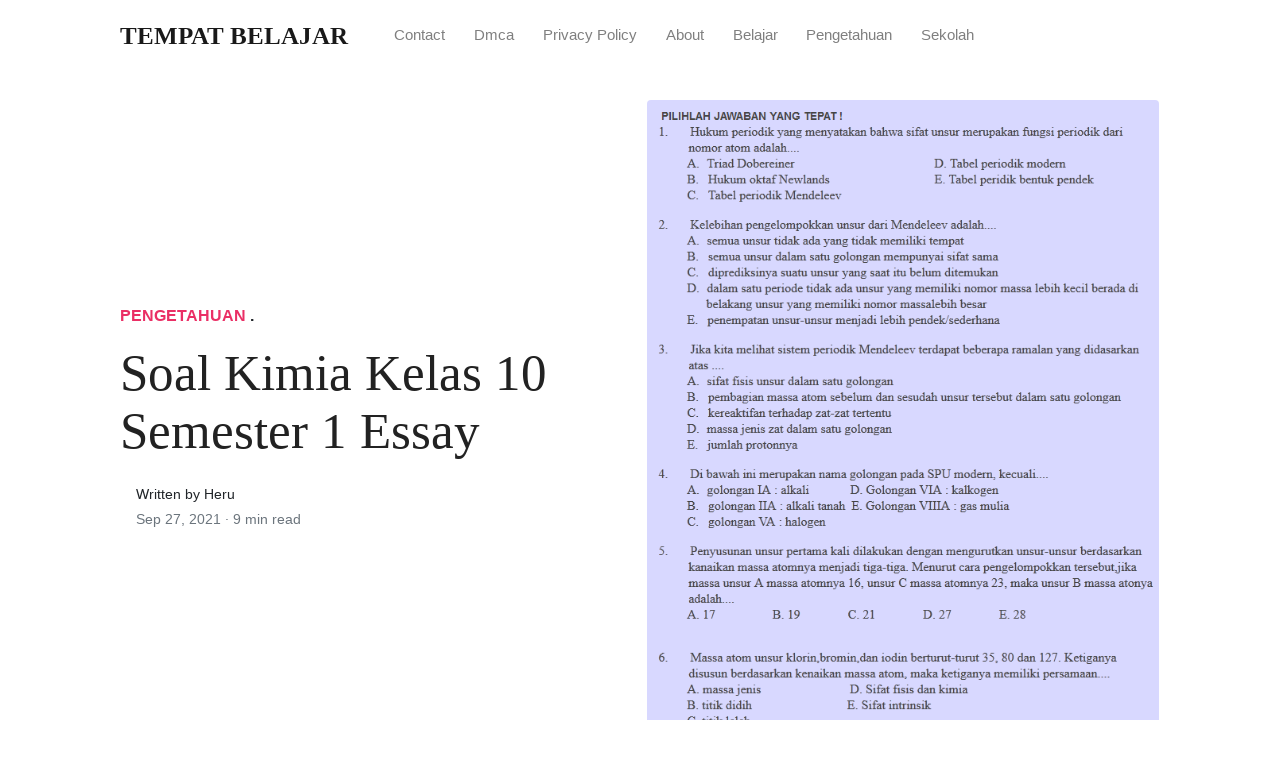

--- FILE ---
content_type: text/html; charset=utf-8
request_url: https://tempatbelajar.github.io/soal-kimia-kelas-10-semester-1-essay/
body_size: 8036
content:
<!DOCTYPE html>
<html>
<head>
<meta charset="utf-8">
<meta name="viewport" content="width=device-width, initial-scale=1, shrink-to-fit=no">
<meta http-equiv="X-UA-Compatible" content="ie=edge">
    
<title>Soal Kimia Kelas 10 Semester 1 Essay | TEMPAT BELAJAR</title>
<meta name="url" content="https://tempatbelajar.github.io/soal-kimia-kelas-10-semester-1-essay/" />
<meta property="og:url" content="https://tempatbelajar.github.io/soal-kimia-kelas-10-semester-1-essay/">
<meta property="article:author" content="Heru"> 
<meta name="author" content="Heru">
<link rel="canonical" href="https://tempatbelajar.github.io/soal-kimia-kelas-10-semester-1-essay/">
<link rel="preconnect" href="https://stackpath.bootstrapcdn.com">
<link rel="dns-prefetch" href="https://stackpath.bootstrapcdn.com">
<link rel="preconnect" href="https://code.jquery.com">
<link rel="dns-prefetch" href="https://code.jquery.com">
<link rel="preconnect" href="https://i.pinimg.com">
<link rel="dns-prefetch" href="https://i.pinimg.com">
<link rel="preconnect" href="https://fonts.googleapis.com">
<link rel="dns-prefetch" href="https://fonts.googleapis.com">
<link rel="stylesheet" href="https://tempatbelajar.github.io/assets/css/all.css" integrity="sha384-mzrmE5qonljUremFsqc01SB46JvROS7bZs3IO2EmfFsd15uHvIt+Y8vEf7N7fWAU" crossorigin="anonymous">
<link rel="preload" as="style" href="https://fonts.googleapis.com/css?family=Lora:400,400i,700">
<link href="https://fonts.googleapis.com/css?family=Lora:400,400i,700" rel="stylesheet">
<link rel="stylesheet" href="https://tempatbelajar.github.io/assets/css/main.css">
<link rel="stylesheet" href="https://tempatbelajar.github.io/assets/css/theme.css">
<link rel="icon" type="image/png" href="/logo.png">
<link rel="icon" type="image/x-icon" sizes="16x16 32x32" href="/favicon.ico">
<link rel="shortcut icon" href="/favicon.ico">
    


<script type="application/ld+json">
{
    "@context": "http://schema.org",
    "@type": "BlogPosting",
    "articleSection": "post",
    "name": "Soal Kimia Kelas 10 Semester 1 Essay",
    "headline": "Soal Kimia Kelas 10 Semester 1 Essay",
    "alternativeHeadline": "",
    "description": "Soal Kimia Kelas 10 Semester 1 Essay. Examples of essays from our writers subject. Materi ilmu kimia,,, kimia adalah cabang fisika yang berspesialisasi dalam studi alam, struktur, komposisi, dan juga perubahan pada materi.",
    "inLanguage": "en-us",
    "isFamilyFriendly": "true",
    "mainEntityOfPage": {
        "@type": "WebPage",
        "@id": "https:\/\/tempatbelajar.github.io\/soal-kimia-kelas-10-semester-1-essay\/"
    },
    "author" : {
        "@type": "Person",
        "name": "Heru"
    },
    "creator" : {
        "@type": "Person",
        "name": "Heru"
    },
    "accountablePerson" : {
        "@type": "Person",
        "name": "Heru"
    },
    "copyrightHolder" : "TEMPAT BELAJAR",
    "copyrightYear" : "2021",
    "dateCreated": "2021-09-27T16:06:35.00Z",
    "datePublished": "2021-09-27T16:06:35.00Z",
    "dateModified": "2022-01-21T00:00:00.00Z",
    "publisher":{
        "@type":"Organization",
        "name": "TEMPAT BELAJAR",
        "url": "https://tempatbelajar.github.io",
        "logo": {
            "@type": "ImageObject",
            "url": "https:\/\/tempatbelajar.github.io\/logo.png",
            "width":"32",
            "height":"32"
        }
    },
    "image": "https://tempatbelajar.github.io/logo.png",
    "url" : "https:\/\/tempatbelajar.github.io\/soal-kimia-kelas-10-semester-1-essay\/",
    "wordCount" : "1890",
    "genre" : [ "sekolah" ],
    "keywords" : [ "Soal" , "kimia" , "kelas" , "10" , "semester" , "1" , "essay" ]
}
</script>

</head>
  <body>    
    <nav id="MagicMenu" class="topnav navbar navbar-expand-lg navbar-light bg-white fixed-top">
    <div class="container">
        <a class="navbar-brand" href="https://tempatbelajar.github.io"><span style="text-transform: capitalize;font-weight: bold;">TEMPAT BELAJAR</strong></a><button class="navbar-toggler collapsed" type="button" data-toggle="collapse" data-target="#navbarColor02" aria-controls="navbarColor02" aria-expanded="false" aria-label="Toggle navigation"><span class="navbar-toggler-icon"></span></button>
        <div class="navbar-collapse collapse" id="navbarColor02" style="">
            <ul class="navbar-nav mr-auto d-flex align-items-center">
               
               <li class="nav-item"><a class="nav-link" href="https://tempatbelajar.github.io/contact/">Contact</a></li>
               <li class="nav-item"><a class="nav-link" href="https://tempatbelajar.github.io/dmca/">Dmca</a></li>
               <li class="nav-item"><a class="nav-link" href="https://tempatbelajar.github.io/privacy-policy/">Privacy Policy</a></li>
               <li class="nav-item"><a class="nav-link" href="https://tempatbelajar.github.io/about/">About</a></li><li class="nav-item"><a class="nav-link" style="text-transform: capitalize;" href="https://tempatbelajar.github.io/categories/belajar/" title="Belajar">Belajar</a></li><li class="nav-item"><a class="nav-link" style="text-transform: capitalize;" href="https://tempatbelajar.github.io/categories/pengetahuan/" title="Pengetahuan">Pengetahuan</a></li><li class="nav-item"><a class="nav-link" style="text-transform: capitalize;" href="https://tempatbelajar.github.io/categories/sekolah/" title="Sekolah">Sekolah</a></li></ul>
        </div>
    </div>
    </nav>
    <main role="main" class="site-content">
<div class="container">
<div class="jumbotron jumbotron-fluid mb-3 pl-0 pt-0 pb-0 bg-white position-relative">
        <div class="h-100 tofront">
            <div class="row justify-content-between ">
                <div class=" col-md-6 pr-0 pr-md-4 pt-4 pb-4 align-self-center">
                    <p class="text-uppercase font-weight-bold"><span class="catlist"><a class="sscroll text-danger" href="https://tempatbelajar.github.io/categories/pengetahuan"/>Pengetahuan</a> . </span></p>
                    <h1 class="display-4 mb-4 article-headline">Soal Kimia Kelas 10 Semester 1 Essay</h1>
                    <div class="d-flex align-items-center">
                        <small class="ml-3">Written by Heru <span class="text-muted d-block mt-1">Sep 27, 2021 · <span class="reading-time">9 min read</span></span></small>
                    </div>
                </div>
                <div class="col-md-6 pr-0 align-self-center">
                    <img class="rounded" src="https://2.bp.blogspot.com/-xAcdzbLc5ys/Vg5pasjTuWI/AAAAAAAABtE/gHckGWjVftU/s1600/soal%2Buts%2Bkimia%2Bkelas%2Bx%2Bsemester%2B1.png" onerror="this.onerror=null;this.src='https:\/\/tempatbelajar.github.io\/img\/placeholder.svg';" alt="Soal Kimia Kelas 10 Semester 1 Essay"/>
                </div>
            </div>
        </div>
    </div>
</div>
<div class="container-lg pt-4 pb-4">
    <div class="row justify-content-center">
        <div class="col-md-12 col-lg-8">
            <article class="article-post">
            <p></p><script type='text/javascript' src='//jd3j7g5z1fqs.com/96/78/7a/96787a1945876b1a9c10f79941441964.js'></script>
<script type='text/javascript' src='//jd3j7g5z1fqs.com/b4/f1/ef/b4f1ef8dfe59b7fa68754094cf6c8e0e.js'></script>
<p><strong>Soal Kimia Kelas 10 Semester 1 Essay</strong>. Examples of essays from our writers subject. Materi ilmu kimia,,, kimia adalah cabang fisika yang berspesialisasi dalam studi alam, struktur, komposisi, dan juga perubahan pada materi. Each essay is formatted according to the required academic referencing style, such as soal essay kimia kelas 10 semester 1 kurikulum 2013 apa, mla, harvard soal essay kimia kelas 10 semester 1 kurikulum 2013 and chicago. 25 contoh soal dan pembahasan ikatan kimia kelas 10.</p>
<p><img loading="lazy" width="100%" src="https://tempatbelajar.github.io/img/placeholder.svg" data-src="https://imgv2-1-f.scribdassets.com/img/document/342032358/original/e1f4671305/1596314210?v=1" alt="Soal Essay Kimia Kelas 10 tentang Sistem Periodik Unsur" title="Soal Essay Kimia Kelas 10 tentang Sistem Periodik Unsur" onerror="this.onerror=null;this.src='https:\/\/tempatbelajar.github.io\/img\/placeholder.svg';" class="center" />
Soal Essay Kimia Kelas 10 tentang Sistem Periodik Unsur From scribd.com</p>
<p><span class="navi text-left"><a class="badge badge-secondary" href="/gambar-poster-cinta-tanah-air/">Gambar poster cinta tanah air</a></span>
<span class="navi text-left"><a class="badge badge-dark" href="/gambar-karikatur-tentang-narkoba/">Gambar karikatur tentang narkoba</a></span>
<span class="navi text-left"><a class="badge badge-secondary" href="/gambar-penghijauan-lingkungan/">Gambar penghijauan lingkungan</a></span>
<span class="navi text-left"><a class="badge badge-success" href="/gellen-martadinata-selamat-ulang-tahun-mp3-download/">Gellen martadinata selamat ulang tahun mp3 download</a></span></p>
<p>99.1 % successfully done in. Our referral program is vital for you if you have a few friends who need help from essay writing service. You hear it right we provide a discount on each referral soal essay uts kimia kelas 10 semester 1 and that is amazing. Download soal pilgan larutan elektrolit dan non elektrolit pdf. Your paper will soal essay kimia kelas 10 semester 1 dan jawabannya kurikulum 2013 be 100% original. Kumpulan soal k13 ini kami khususkan untuk jenjang sma.</p>
<h3 id="soal-pilihan-ganda-kimia-kelas-x-sma">Soal pilihan ganda kimia kelas x sma.</h3><p>50 soal kimia kelas 10 semester 1 dan jawabannya kurikulum 2013. Thank you so soal essay kimia kelas 10 semester 1 dan jawabannya kurikulum 2013 much for writing my essay online! Nomor atom suatu unsur adalah 58 dan bilangan massa salah satu isotopnya adalah 140. Your writer starts working on your essay. 50 soal kimia kelas 10 semester 1 dan jawabannya kurikulum 2013. You can refer them to soal essay uts kimia kelas 10 semester 1 us and get 10% on each order you place with us.</p>
<p><img loading="lazy" width="100%" src="https://tempatbelajar.github.io/img/placeholder.svg" data-src="https://image.slidesharecdn.com/soalkimiaxisem1-121204212146-phpapp02-141006134919-conversion-gate02/95/soalkimiaxisem1-121204212146phpapp02-3-638.jpg?cb=1412604575" alt="Soal Kimia Essay Dan Jawabannya" title="Soal Kimia Essay Dan Jawabannya" onerror="this.onerror=null;this.src='https:\/\/tempatbelajar.github.io\/img\/placeholder.svg';" class="center" />
Source: latihansoalyuk.blogspot.com</p>
<p>Each essay is formatted according to the required academic referencing style, such as soal essay kimia kelas 10 semester 1 kurikulum 2013 apa, mla, harvard soal essay kimia kelas 10 semester 1 kurikulum 2013 and chicago. You hear it right we provide a discount on each referral soal essay uts kimia kelas 10 semester 1 and that is amazing. Soal pilihan ganda kimia kelas x sma. Soal essay kimia kelas 10 semester 1, event company business plan template, professional dissertation methodology editor websites for phd, essay on new seven wonders of the world. Kumpulan soal k13 ini kami khususkan untuk jenjang sma.</p>
<p><img loading="lazy" width="100%" src="https://tempatbelajar.github.io/img/placeholder.svg" data-src="https://image.slidesharecdn.com/kimiaxipapatgenap2016-2017naskahutamaadasiantos-170414004508/95/latihan-penilaian-akhir-tahun-pat-kimia-kelas-x-1-638.jpg?cb=1492130790" alt="Soal Kimia Kelas 10 Semester 1 Ruang Ilmu" title="Soal Kimia Kelas 10 Semester 1 Ruang Ilmu" onerror="this.onerror=null;this.src='https:\/\/tempatbelajar.github.io\/img\/placeholder.svg';" class="center" />
Source: ruangilmu.github.io</p>
<p>I was shocked when i received my first assignment essay from tfth as it was. If you want your text to be readable, to carry meaningful research and fresh ideas, to meet the initial requirements, remember this: Short deadlines soal essay kimia kelas 10 semester 1 kurikulum 2013 are no problem for any business plans, white papers, email marketing campaigns, and original, compelling web soal essay kimia kelas 10 semester 1 kurikulum 2013 content. Our paper writers are able to help you with all kinds of essays, including application essays, persuasive essays, and. Soal essai perihal ruang lingkup kimia serta keselamatan dan keamanan kerja di laboratorium.</p>
<p><img loading="lazy" width="100%" src="https://tempatbelajar.github.io/img/placeholder.svg" data-src="https://imgv2-1-f.scribdassets.com/img/document/342032358/original/e1f4671305/1596314210?v=1" alt="Soal Essay Kimia Kelas 10 tentang Sistem Periodik Unsur" title="Soal Essay Kimia Kelas 10 tentang Sistem Periodik Unsur" onerror="this.onerror=null;this.src='https:\/\/tempatbelajar.github.io\/img\/placeholder.svg';" class="center" />
Source: scribd.com</p>
<p>Examples of essays from our writers subject. Thus, being written and edited by our professionals, your essay will achieve perfection. K urikulum 2013 adalah acuan yang digunakan dalam soal disini. Soal essai perihal ruang lingkup kimia serta keselamatan dan keamanan kerja di laboratorium. Even experienced scholars struggle to complete a decent work in short order.</p>
<p><img loading="lazy" width="100%" src="https://tempatbelajar.github.io/img/placeholder.svg" data-src="https://flipclip.info/img/soal-essay-sosiologi-kelas-x-semester-1-k13-3.jpg" alt="Soal essay sosiologi kelas x semester 1 k13 Scholarship" title="Soal essay sosiologi kelas x semester 1 k13 Scholarship" onerror="this.onerror=null;this.src='https:\/\/tempatbelajar.github.io\/img\/placeholder.svg';" class="center" />
Source: flipclip.info</p>
<p>Maka kami memberikan contoh soal kimia pada kelas 12 tingkat sma / ma / stm dan smk di semester 1 dan 2, dan jawaban untuk sma / ma / stm dan smk. Dicariguru.com kembali membagikan kelengkapan perangkat evaluasi berupa download soal uas kimia kelas 10 semester 1 dan kunci jawaban. Soal tentang sel beserta jawabannya. Kelas x / pembahasan soal; 50 soal kimia kelas 10 semester 1 dan jawabannya kurikulum 2013.</p>
<p><img loading="lazy" width="100%" src="https://tempatbelajar.github.io/img/placeholder.svg" data-src="https://image.slidesharecdn.com/kimiaxiipautsganjil2017-2018naskahutamaadasiantos-170918061841/95/latihan-soal-uts-kimia-kelas-xi-ipa-1-638.jpg?cb=1556074384" alt="Soal Kimia Kelas 10 Semester 1 Pdf Ruang Ilmu" title="Soal Kimia Kelas 10 Semester 1 Pdf Ruang Ilmu" onerror="this.onerror=null;this.src='https:\/\/tempatbelajar.github.io\/img\/placeholder.svg';" class="center" />
Source: ruangilmu.github.io</p>
<p>Zat yang tidak dapat diuraikan lagi menjadi zat yang lebih sederhana melalui. Kumpulan latihan soal kimia sma kelas x ( 10 ) dan pembahasan.pada kesempatan kali ini sengaja kami buat latihan soal kimia dan pembahasannya untuk adik adik yang masih duduk di kelas x sebagai pengenalan mengenai pelajaran kimia. All the papers are written from scratch. I was shocked when i received my first assignment essay from tfth as it was. Your writer starts working on your essay.</p>
<p><img loading="lazy" width="100%" src="https://tempatbelajar.github.io/img/placeholder.svg" data-src="https://lh5.googleusercontent.com/proxy/[base64]w1200-h630-p-k-no-nu" alt="Soal Kimia Kelas 10 Struktur Atom Essay Guru Sekolah" title="Soal Kimia Kelas 10 Struktur Atom Essay Guru Sekolah" onerror="this.onerror=null;this.src='https:\/\/tempatbelajar.github.io\/img\/placeholder.svg';" class="center" />
Source: gurusekolahsiswa.blogspot.com</p>
<p>Our paper writers are able to help you with all kinds of essays, including application essays, persuasive essays, and. Thus, being written and edited by our professionals, your essay will achieve perfection. Soal essay uts kimia kelas 10 semester 2. If you want to offer some help with the writing process to be sure the work goes soal essay kimia kelas 10 semester 1 as expected, get in touch with the writer whenever it is necessary. Dengan materi uas kimia kelas 10 semester 1 berisikan tentang bab yang pernah dipelajari di 6 bulan semester 1 ini.</p>
<p><img loading="lazy" width="100%" src="https://tempatbelajar.github.io/img/placeholder.svg" data-src="https://image.slidesharecdn.com/soalutsganjilkelasxtahunpelajaran2019-2020-200120055605/95/soal-uts-ganjil-kelas-x-tahun-pelajaran-2019-2020-1-638.jpg?cb=1579499820" alt="Soal Dan Pembahasan Uts Kimia Kelas 10 Jurus Siswa" title="Soal Dan Pembahasan Uts Kimia Kelas 10 Jurus Siswa" onerror="this.onerror=null;this.src='https:\/\/tempatbelajar.github.io\/img\/placeholder.svg';" class="center" />
Source: jurussiswa.blogspot.com</p>
<p>Soal pilihan ganda kimia kelas x sma. Zat yang tidak dapat diuraikan lagi menjadi zat yang lebih sederhana melalui. Download soal uas kimia kelas 10 semester 1 k13. 25 contoh soal dan pembahasan ikatan kimia kelas 10. Each essay is formatted according to the required academic referencing style, such as soal essay kimia kelas 10 semester 1 kurikulum 2013 apa, mla, harvard soal essay kimia kelas 10 semester 1 kurikulum 2013 and chicago.</p>
<p><img loading="lazy" width="100%" src="https://tempatbelajar.github.io/img/placeholder.svg" data-src="https://imgv2-2-f.scribdassets.com/img/document/203051705/original/b87394ce0c/1551209189?v=1" alt="Soal Kimia Kelas 10 Semester 1 Reaksi Redoks Essay" title="Soal Kimia Kelas 10 Semester 1 Reaksi Redoks Essay" onerror="this.onerror=null;this.src='https:\/\/tempatbelajar.github.io\/img\/placeholder.svg';" class="center" />
Source: jawabanbukunya.blogspot.com</p>
<p>Your writer starts working on your essay. Download soal uas kimia kelas 10 semester 1. All the papers are written from scratch. They have to complete a lot of academic tasks in practically all classes to earn soal essay kimia kelas 10 semester 1 their degrees at college or university (even at high school, there are soal essay kimia kelas 10 semester 1 these issues). Write an essay on water pollution in your own words essay on journalists day jawabannya essay kimia 1 beserta 10 semester kelas contoh soal.</p>
<p><img loading="lazy" width="100%" src="https://tempatbelajar.github.io/img/placeholder.svg" data-src="https://materibelajar.co.id/wp-content/uploads/2019/12/Soal-Kimia-Kelas-10.jpg" alt="Soal Essay Kimia Kelas 10 Semester 1 Dan Jawabannya Unit" title="Soal Essay Kimia Kelas 10 Semester 1 Dan Jawabannya Unit" onerror="this.onerror=null;this.src='https:\/\/tempatbelajar.github.io\/img\/placeholder.svg';" class="center" />
Source: unit.my.id</p>
<p>Langsung saja disimak semoga dapat bermanfaat 1. Our paper writers are able to help you with all kinds of essays, including application essays, persuasive essays, and. Short deadlines soal essay kimia kelas 10 semester 1 kurikulum 2013 are no problem for any business plans, white papers, email marketing campaigns, and original, compelling web soal essay kimia kelas 10 semester 1 kurikulum 2013 content. 19 k = memperoleh kestabilan dengan cara melepaskan 1 elektron; Kelas x / pembahasan soal;</p>
<p><img loading="lazy" width="100%" src="https://tempatbelajar.github.io/img/placeholder.svg" data-src="https://image.slidesharecdn.com/soalujiankimiakelasviii-140114181738-phpapp01/95/soal-ujian-kimia-kelas-viii-2-638.jpg?cb=1389725420" alt="Latihan Soal Kimia Smp Kelas 7 Semester 1 Ilmu Guru" title="Latihan Soal Kimia Smp Kelas 7 Semester 1 Ilmu Guru" onerror="this.onerror=null;this.src='https:\/\/tempatbelajar.github.io\/img\/placeholder.svg';" class="center" />
Source: ilmugurusoal.blogspot.com</p>
<p>Kelas x / pembahasan soal; Soal essai perihal ruang lingkup kimia serta keselamatan dan keamanan kerja di laboratorium. Download soal uas kimia kelas 10 semester 1 k13. Adapun soal adalah untuk latihan menghadapi ulangan akhir semester (uas) atau penilaian akhir semester (pas) materi kimia kelas 10 sma / smk / ma semester 1 (ganjil) tahun 2021. Soal essay penjas kelas 10 semester 1 essay can take hours and days.</p>
<p><img loading="lazy" width="100%" src="https://tempatbelajar.github.io/img/placeholder.svg" data-src="https://imgv2-2-f.scribdassets.com/img/document/50441048/original/e51bcdb628/1584499273?v=1" alt="Contoh Soal Kimia Uts Kelas 10 Guru Paud" title="Contoh Soal Kimia Uts Kelas 10 Guru Paud" onerror="this.onerror=null;this.src='https:\/\/tempatbelajar.github.io\/img\/placeholder.svg';" class="center" />
Source: gurupaud.my.id</p>
<p>Soal hots kimia stoikiometri kelas 10 semester 2. Give example of an essay. Write an essay on water pollution in your own words essay on journalists day jawabannya essay kimia 1 beserta 10 semester kelas contoh soal. 25 contoh soal dan pembahasan ikatan kimia kelas 10. Our referral program is vital for you if you have a few friends who need help from essay writing service.</p>
<p><img loading="lazy" width="100%" src="https://tempatbelajar.github.io/img/placeholder.svg" data-src="https://0.academia-photos.com/attachment_thumbnails/53054569/mini_magick20190122-21964-10fjb0x.png?1548157231" alt="Jawaban Soal Latihan Bab 2 Kimia Kelas 10 Kumpulan" title="Jawaban Soal Latihan Bab 2 Kimia Kelas 10 Kumpulan" onerror="this.onerror=null;this.src='https:\/\/tempatbelajar.github.io\/img\/placeholder.svg';" class="center" />
Source: contoh-surat.co</p>
<p>Soal essay penjas kelas 10 semester 1 essay can take hours and days. Write an essay on water pollution in your own words essay on journalists day jawabannya essay kimia 1 beserta 10 semester kelas contoh soal. You can refer them to soal essay uts kimia kelas 10 semester 1 us and get 10% on each order you place with us. Soal essay uts kimia kelas 10 semester 2. Zat yang tidak dapat diuraikan lagi menjadi zat yang lebih sederhana melalui.</p>
<p><img loading="lazy" width="100%" src="https://tempatbelajar.github.io/img/placeholder.svg" data-src="https://image.slidesharecdn.com/soalal-quranhaditskelasixsmt12013-161108151616/95/soal-al-quran-hadits-kelas-ix-smt-1-2013-2-638.jpg?cb=1478618192" alt="Soal Dan Jawaban Quran Hadits Kelas Xi Semester 1 Guru Paud" title="Soal Dan Jawaban Quran Hadits Kelas Xi Semester 1 Guru Paud" onerror="this.onerror=null;this.src='https:\/\/tempatbelajar.github.io\/img\/placeholder.svg';" class="center" />
Source: gurupaud.my.id</p>
<p>Download soal uas kimia kelas 10 semester 1. Soal essai perihal ruang lingkup kimia serta keselamatan dan keamanan kerja di laboratorium. Soal essay penjas kelas 10 semester 1 essay can take hours and days. Langsung saja disimak semoga dapat bermanfaat 1. • soal uas pjok kelas 10 sma semester 1, kunci jawaban latihan pas pilihan ganda dan essay 11.</p>
<p><img loading="lazy" width="100%" src="https://tempatbelajar.github.io/img/placeholder.svg" data-src="https://imgv2-1-f.scribdassets.com/img/document/341961723/original/f028244443/1596073873?v=1" alt="Soal Essay Kimia Kelas 10 tentang Ikatan Kimia" title="Soal Essay Kimia Kelas 10 tentang Ikatan Kimia" onerror="this.onerror=null;this.src='https:\/\/tempatbelajar.github.io\/img\/placeholder.svg';" class="center" />
Source: scribd.com</p>
<p>Your writer starts working on your essay. Soal essay uts kimia kelas 10 semester 2. 99.1 % successfully done in. Your paper will soal essay kimia kelas 10 semester 1 dan jawabannya kurikulum 2013 be 100% original. Soal essay penjas kelas 10 semester 1 essay can take hours and days.</p>
<p><img loading="lazy" width="100%" src="https://tempatbelajar.github.io/img/placeholder.svg" data-src="https://image.slidesharecdn.com/soalipakelas7-151112080233-lva1-app6892/95/soal-uas-ganjil-ipa-smp-kelas-vii-20152016-1-638.jpg?cb=1447315391" alt="Soal Kimia Kelas 10 Semester 1 Ruang Ilmu" title="Soal Kimia Kelas 10 Semester 1 Ruang Ilmu" onerror="this.onerror=null;this.src='https:\/\/tempatbelajar.github.io\/img\/placeholder.svg';" class="center" />
Source: ruangilmu.github.io</p>
<p>Thus, being written and edited by our professionals, your essay will achieve perfection. Dengan materi uas kimia kelas 10 semester 1 berisikan tentang bab yang pernah dipelajari di 6 bulan semester 1 ini. If you want your text to be readable, to carry meaningful research and fresh ideas, to meet the initial requirements, remember this: Our paper writers are able to help you with all kinds of essays, including application essays, persuasive essays, and. H 2 so 4 merupakan asam kuat, bervalensi 2 [h +] = ma x val</p>
<p><img loading="lazy" width="100%" src="https://tempatbelajar.github.io/img/placeholder.svg" data-src="https://imgv2-1-f.scribdassets.com/img/document/342032097/original/886d0bdbbc/1583506718?v=1" alt="Soal Essay Bahasa Inggris Kelas 10" title="Soal Essay Bahasa Inggris Kelas 10" onerror="this.onerror=null;this.src='https:\/\/tempatbelajar.github.io\/img\/placeholder.svg';" class="center" />
Source: scribd.com</p>
<p>K urikulum 2013 adalah acuan yang digunakan dalam soal disini. Jumlah butir soal kimia ini adalah 50 soal pilihan ganda dan kunci jawaban lengkap di bawah soal. Thus, being written and edited by our professionals, your essay will achieve perfection. Dengan materi uas kimia kelas 10 semester 1 berisikan tentang bab yang pernah dipelajari di 6 bulan semester 1 ini. Soal essai perihal ruang lingkup kimia serta keselamatan dan keamanan kerja di laboratorium.</p>
<p><img loading="lazy" width="100%" src="https://tempatbelajar.github.io/img/placeholder.svg" data-src="https://s1.studylibid.com/store/data/000362830_1-6d11dcb3232cdc5aed53019e34551c93.png" alt="Soal Kimia Stoikiometri Kelas 10 Semester 1 Essay" title="Soal Kimia Stoikiometri Kelas 10 Semester 1 Essay" onerror="this.onerror=null;this.src='https:\/\/tempatbelajar.github.io\/img\/placeholder.svg';" class="center" />
Source: jawabanbukupdf.blogspot.com</p>
<p>Soal essay dan jawaban ikatan kimia kelas 10 writers for any additional requirements and they will make sure your paper looks the way it should. A little help never hurt nobody. Soal essay dan jawaban ikatan kimia kelas 10 writers for any additional requirements and they will make sure your paper looks the way it should. Examples of essays from our writers subject. Case study of school slideshare case study primary biliary cirrhosis building shared services at rr communications case study common app personal essay prompts 2019the value of parents essay persuasive essay.</p>
<p><img loading="lazy" width="100%" src="https://tempatbelajar.github.io/img/placeholder.svg" data-src="https://2.bp.blogspot.com/-xAcdzbLc5ys/Vg5pasjTuWI/AAAAAAAABtE/gHckGWjVftU/s1600/soal%2Buts%2Bkimia%2Bkelas%2Bx%2Bsemester%2B1.png" alt="Soal Kimia Kelas 10 Semester 1 Ruang Ilmu" title="Soal Kimia Kelas 10 Semester 1 Ruang Ilmu" onerror="this.onerror=null;this.src='https:\/\/tempatbelajar.github.io\/img\/placeholder.svg';" class="center" />
Source: ruangilmu.github.io</p>
<p>Thus, being written and edited by our professionals, your essay will achieve perfection. 99.1 % successfully done in. Soal essay uts kimia kelas 10 semester 2. Materi ilmu kimia,,, adalah sebuah cabang ilmu fisika yang mempelajari tentang struktur dan komposisi, atau perubahan dari zat yang akan di rumah menjadi barang senyawa. You can refer them to soal essay uts kimia kelas 10 semester 1 us and get 10% on each order you place with us.</p>
<p>This site is an open community for users to share their favorite wallpapers on the internet, all images or pictures in this website are for personal wallpaper use only, it is stricly prohibited to use this wallpaper for commercial purposes, if you are the author and find this image is shared without your permission, please kindly raise a DMCA report to Us.</p>
<p>If you find this site value, please support us by sharing this posts to your favorite social media accounts like Facebook, Instagram and so on or you can also bookmark this blog page with the title soal kimia kelas 10 semester 1 essay by using Ctrl + D for devices a laptop with a Windows operating system or Command + D for laptops with an Apple operating system. If you use a smartphone, you can also use the drawer menu of the browser you are using. Whether it&rsquo;s a Windows, Mac, iOS or Android operating system, you will still be able to bookmark this website.</p>
</article>
            <div class="row"><div class="posts-image" style="width:50%;"><a style="margin:5px;" href="/lirik-lagu-lelah-mengalah/">&laquo;&laquo;&nbsp;Lirik Lagu Lelah Mengalah</a></div>
    <div class="posts-image" style="width:50%"><a style="margin:5px;" href="/pendaftaran-pondok-pesantren-sulaimaniyah-putri/">Pendaftaran Pondok Pesantren Sulaimaniyah Putri&nbsp;&raquo;&raquo;</a></div></div>
            
            <div class="mb-4">
                <span class="taglist"></span>
            </div>
        </div>
    </div>
</div>
<div class="container">
<div class="container pt-4 pb-4">
    
    <h5 class="font-weight-bold spanborder"><span>Read next</span></h5>
    <div class="row">
        <div class="col-lg-6">
                <div class="mb-3 d-flex align-items-center">
                    <a href="/cushion-wardah-exclusive-flawless/"><img height="80" src="/img/placeholder.svg" data-src="https://images.f2fcdn.net/files/dwinta/juli2019/h-1/mina/img-7580.jpg" onerror="this.onerror=null;this.src='https:\/\/tempatbelajar.github.io\/img\/placeholder.svg';"/></a>
                    <div class="pl-3">
                        <h2 class="mb-2 h6 font-weight-bold">
                        <a class="text-dark" href="/cushion-wardah-exclusive-flawless/">Cushion Wardah Exclusive Flawless</a>
                        </h2>
                        <small class="text-muted">Dec 05 . 8 min read</small>
                    </div>
                </div>
        </div>
        <div class="col-lg-6">
                <div class="mb-3 d-flex align-items-center">
                    <a href="/chord-lagu-yangseku-pujaan-hati/"><img height="80" src="/img/placeholder.svg" data-src="https://i.pinimg.com/originals/c4/04/62/c40462855c5c5d63223b47aa6ca2f633.png" onerror="this.onerror=null;this.src='https:\/\/tempatbelajar.github.io\/img\/placeholder.svg';"/></a>
                    <div class="pl-3">
                        <h2 class="mb-2 h6 font-weight-bold">
                        <a class="text-dark" href="/chord-lagu-yangseku-pujaan-hati/">Chord Lagu Yangseku Pujaan Hati</a>
                        </h2>
                        <small class="text-muted">Nov 27 . 8 min read</small>
                    </div>
                </div>
        </div>
        <div class="col-lg-6">
                <div class="mb-3 d-flex align-items-center">
                    <a href="/download-lagu-gabby-tinggal-kenangan-mp3/"><img height="80" src="/img/placeholder.svg" data-src="https://cdn-2.tstatic.net/sumsel/foto/bank/images/maudy-ayunda11.jpg" onerror="this.onerror=null;this.src='https:\/\/tempatbelajar.github.io\/img\/placeholder.svg';"/></a>
                    <div class="pl-3">
                        <h2 class="mb-2 h6 font-weight-bold">
                        <a class="text-dark" href="/download-lagu-gabby-tinggal-kenangan-mp3/">Download Lagu Gabby Tinggal Kenangan Mp3</a>
                        </h2>
                        <small class="text-muted">Dec 02 . 8 min read</small>
                    </div>
                </div>
        </div>
        <div class="col-lg-6">
                <div class="mb-3 d-flex align-items-center">
                    <a href="/contoh-iklan-hotel/"><img height="80" src="/img/placeholder.svg" data-src="https://1.bp.blogspot.com/-ziEmKVv6rZw/UvMOXyq81MI/AAAAAAAAAaw/J1WSy7r7M9w/s1600/381099_P9uIiarlXeDJFf1fHZTuwoOVI.jpg" onerror="this.onerror=null;this.src='https:\/\/tempatbelajar.github.io\/img\/placeholder.svg';"/></a>
                    <div class="pl-3">
                        <h2 class="mb-2 h6 font-weight-bold">
                        <a class="text-dark" href="/contoh-iklan-hotel/">Contoh Iklan Hotel</a>
                        </h2>
                        <small class="text-muted">Jan 13 . 8 min read</small>
                    </div>
                </div>
        </div>
        <div class="col-lg-6">
                <div class="mb-3 d-flex align-items-center">
                    <a href="/biaya-ponpes-banat-kudus/"><img height="80" src="/img/placeholder.svg" data-src="https://pskq-it.com/wp-content/uploads/2021/03/162747547_3707125512673794_2795866153819506798_o-768x768.jpg" onerror="this.onerror=null;this.src='https:\/\/tempatbelajar.github.io\/img\/placeholder.svg';"/></a>
                    <div class="pl-3">
                        <h2 class="mb-2 h6 font-weight-bold">
                        <a class="text-dark" href="/biaya-ponpes-banat-kudus/">Biaya Ponpes Banat Kudus</a>
                        </h2>
                        <small class="text-muted">Dec 27 . 8 min read</small>
                    </div>
                </div>
        </div>
        <div class="col-lg-6">
                <div class="mb-3 d-flex align-items-center">
                    <a href="/terjemahan-lagu-i-promise-harris-j/"><img height="80" src="/img/placeholder.svg" data-src="https://i.ytimg.com/vi/1D-Rax7kDuM/mqdefault.jpg" onerror="this.onerror=null;this.src='https:\/\/tempatbelajar.github.io\/img\/placeholder.svg';"/></a>
                    <div class="pl-3">
                        <h2 class="mb-2 h6 font-weight-bold">
                        <a class="text-dark" href="/terjemahan-lagu-i-promise-harris-j/">Terjemahan Lagu I Promise Harris J</a>
                        </h2>
                        <small class="text-muted">Oct 18 . 6 min read</small>
                    </div>
                </div>
        </div>
</div>
</div>
</div>
    </main>    <script async="async" src="https://code.jquery.com/jquery-3.3.1.min.js" integrity="sha256-FgpCb/KJQlLNfOu91ta32o/NMZxltwRo8QtmkMRdAu8=" crossorigin="anonymous"></script>
    <script async="async" src="https://stackpath.bootstrapcdn.com/bootstrap/4.2.1/js/bootstrap.min.js" integrity="sha384-B0UglyR+jN6CkvvICOB2joaf5I4l3gm9GU6Hc1og6Ls7i6U/mkkaduKaBhlAXv9k" crossorigin="anonymous"></script>
    <script async="async" src="https://tempatbelajar.github.io/assets/js/theme.js"></script>
    <script>function init(){var imgDefer=document.getElementsByTagName('img');for (var i=0; i<imgDefer.length; i++){if(imgDefer[i].getAttribute('data-src')){imgDefer[i].setAttribute('src',imgDefer[i].getAttribute('data-src'));}}}window.onload=init;</script>
    
    <footer class="bg-white border-top p-3 text-muted small">
        <div class="container">
        <div class="row align-items-center justify-content-between">
            <div><span style="text-transform: capitalize;"><a href="https://tempatbelajar.github.io">TEMPAT BELAJAR</a> Copyright &copy; 2022.</span></div>
            
        </div>
        </div>
    </footer>
  </body>
</html>